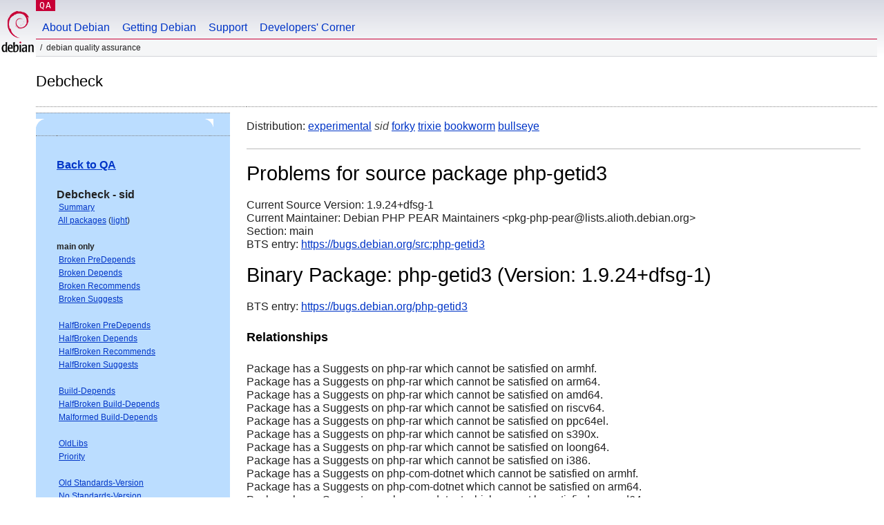

--- FILE ---
content_type: text/html; charset="utf-8"
request_url: https://qa.debian.org/debcheck.php?dist=sid&package=php-getid3
body_size: 2226
content:
<!DOCTYPE HTML PUBLIC "-//W3C//DTD HTML 4.0 Transitional//EN">
<html>
<head>
  <meta http-equiv="Content-Type" content="text/html; charset=utf-8">
  <title>debcheck -- Debian Quality Assurance</title>
  <link rev="made" href="mailto:debian-qa@lists.debian.org">
  <link rel="shortcut icon" href="/favicon.ico">
  <link type="text/css" rel="stylesheet" href="https://www.debian.org/debian.css">
</head>
<body>
<div id="header">
	<div id="upperheader">
		<div id="logo">
			<a href="https://www.debian.org/" title="Debian Home"><img src="/Pics/openlogo-50.png" alt="Debian" width="50" height="61"></a>
		</div>
		<p class="section"><a href="/">QA</a></p>
	</div>
	<div id="navbar">
		<p class="hidecss"><a href="#inner">Skip Quicknav</a></p>
		<ul>
		   <li><a href="https://www.debian.org/intro/about">About Debian</a></li>
		   <li><a href="https://www.debian.org/distrib/">Getting Debian</a></li>
		   <li><a href="https://www.debian.org/support">Support</a></li>
		   <li><a href="https://www.debian.org/devel/">Developers'&nbsp;Corner</a></li>
		</ul>
	</div>
	<p id="breadcrumbs">Debian Quality Assurance</p>
</div>
<div id="content">
<h2>Debcheck</h2>
<TABLE BORDER="0" WIDTH="100%" cellpadding="5" cellspacing="0" summary="">
<TR>
<TD VALIGN="top" WIDTH="25%">
  <TABLE bgcolor="#BBDDFF" border="0" cellpadding="0" cellspacing="0" width="100%" summary="">
  <TR>
        <TD colspan="3" valign="top" width="100%">
          <img src="https://www.debian.org/Pics/blue-upperleft.png" align="left" border="0" hspace="0" vspace="0" alt="" width="16" height="16">
          <img src="https://www.debian.org/Pics/blue-upperright.png" align="right" border="0" hspace="0" vspace="0" alt="" width="16" height="16">
        </TD>
  </TR>
  <TR>
        <TD>&nbsp;</TD>
        <TD valign="TOP">
<FONT FACE="Arial,Helvetica">
<P><b><a href="/">Back to QA</a></b><br>
<P><b>Debcheck - sid</b><br>
<SMALL>
 &nbsp;<A HREF="?dist=sid">Summary</A><br>
 &nbsp;<A HREF="?dist=sid&list=ALL">All packages</A> (<A HREF="debcheck.php?list=ALL-light">light</A>)<br>
 <br>
 <strong>main only</strong><br>
 &nbsp;<A HREF="?dist=sid&list=main-only-relationship%2dPre%2dDepends&arch=ANY">Broken PreDepends</A><br>
 &nbsp;<A HREF="?dist=sid&list=main-only-relationship%2dDepends&arch=ANY">Broken Depends</A><br>
 &nbsp;<A HREF="?dist=sid&list=main-only-relationship%2dRecommends&arch=ANY">Broken Recommends</A><br>
 &nbsp;<A HREF="?dist=sid&list=main-only-relationship%2dSuggests&arch=ANY">Broken Suggests</A><br>
 <br>
 &nbsp;<A HREF="?dist=sid&list=main-only-halfbroken-relationship%2dPre%2dDepends&arch=ANY">HalfBroken PreDepends</A><br>
 &nbsp;<A HREF="?dist=sid&list=main-only-halfbroken-relationship%2dDepends&arch=ANY">HalfBroken Depends</A><br>
 &nbsp;<A HREF="?dist=sid&list=main-only-halfbroken-relationship%2dRecommends&arch=ANY">HalfBroken Recommends</A><br>
 &nbsp;<A HREF="?dist=sid&list=main-only-halfbroken-relationship%2dSuggests&arch=ANY">HalfBroken Suggests</A><br>
 <br>
 &nbsp;<A HREF="?dist=sid&list=main-only-build%2ddepends&arch=ANY">Build-Depends</A><br>
 &nbsp;<A HREF="?dist=sid&list=main-only-halfbroken%2dbuild%2ddepends&arch=ANY">HalfBroken Build-Depends</A><br>
 &nbsp;<A HREF="?dist=sid&list=main-only-malformed%2dbuild%2ddepends&arch=ANY">Malformed Build-Depends</A><br>
 <br>
 &nbsp;<A HREF="?dist=sid&list=main-only-oldlibs&arch=ANY">OldLibs</A><br>
 &nbsp;<A HREF="?dist=sid&list=main-only-priority&arch=ANY">Priority</A><br>
 <br>
 &nbsp;<A HREF="?dist=sid&list=main-only-Standards%2dVersion&arch=ANY">Old Standards-Version</A><br>
 &nbsp;<A HREF="?dist=sid&list=main-only-No%2dStandards%2dVersion&arch=ANY">No Standards-Version</A><br>
 &nbsp;<A HREF="?dist=sid&list=main-only-Wrong%2dStandards%2dVersion%2dSyntax&arch=ANY">Wrong Standards-Version Syntax</A><br>
 <br>
 <strong>other</strong><br>
 &nbsp;<A HREF="?dist=sid&list=withinmain&arch=ANY">Depends Main on !Main</A><br>
 <br>
 <strong>all sections</strong><br>
 &nbsp;<A HREF="?dist=sid&list=relationship%2dPre%2dDepends&arch=ANY">Broken PreDepends</A><br>
 &nbsp;<A HREF="?dist=sid&list=relationship%2dDepends&arch=ANY">Broken Depends</A><br>
 &nbsp;<A HREF="?dist=sid&list=relationship%2dRecommends&arch=ANY">Broken Recommends</A><br>
 &nbsp;<A HREF="?dist=sid&list=relationship%2dSuggests&arch=ANY">Broken Suggests</A><br>
 <br>
 &nbsp;<A HREF="?dist=sid&list=halfbroken-relationship%2dPre%2dDepends&arch=ANY">HalfBroken PreDepends</A><br>
 &nbsp;<A HREF="?dist=sid&list=halfbroken-relationship%2dDepends&arch=ANY">HalfBroken Depends</A><br>
 &nbsp;<A HREF="?dist=sid&list=halfbroken-relationship%2dRecommends&arch=ANY">HalfBroken Recommends</A><br>
 &nbsp;<A HREF="?dist=sid&list=halfbroken-relationship%2dSuggests&arch=ANY">HalfBroken Suggests</A><br>
 <br>
 &nbsp;<A HREF="?dist=sid&list=build%2ddepends&arch=ANY">Build-Depends</A><br>
 &nbsp;<A HREF="?dist=sid&list=halfbroken%2dbuild%2ddepends&arch=ANY">HalfBroken Build-Depends</A><br>
 &nbsp;<A HREF="?dist=sid&list=malformed%2dbuild%2ddepends&arch=ANY">Malformed Build-Depends</A><br>
 <br>
 &nbsp;<A HREF="?dist=sid&list=oldlibs&arch=ANY">OldLibs</A><br>
 &nbsp;<A HREF="?dist=sid&list=priority&arch=ANY">Priority</A><br>
 <br>
 &nbsp;<A HREF="?dist=sid&list=Standards%2dVersion&arch=ANY">Old Standards-Version</A><br>
 &nbsp;<A HREF="?dist=sid&list=No%2dStandards%2dVersion&arch=ANY">No Standards-Version</A><br>
 &nbsp;<A HREF="?dist=sid&list=Wrong%2dStandards%2dVersion%2dSyntax&arch=ANY">Wrong Standards-Version Syntax</A><br>
 <br>
</SMALL>
</FONT>
  </TD>
  <TD>&nbsp;</TD>
  </TR>
  <TR>
        <TD colspan="3" valign="bottom" width="100%">
          <img src="https://www.debian.org/Pics/blue-lowerleft.png" align="left" border="0" hspace="0" vspace="0" alt="" width="17" height="16">
          <img src="https://www.debian.org/Pics/blue-lowerright.png" align="right" border="0" hspace="0" vspace="0" alt="" width="16" height="16">
        </TD>
  </TR>
  </TABLE>
  &nbsp;&nbsp;&nbsp;
</TD>
<TD VALIGN="top" WIDTH="75%">
Distribution: <a href="?list=&package=php-getid3&arch=&dist=experimental">experimental</a> <em>sid</em> <a href="?list=&package=php-getid3&arch=&dist=forky">forky</a> <a href="?list=&package=php-getid3&arch=&dist=trixie">trixie</a> <a href="?list=&package=php-getid3&arch=&dist=bookworm">bookworm</a> <a href="?list=&package=php-getid3&arch=&dist=bullseye">bullseye</a> 
<hr>
<h1>Problems for source package php-getid3</h1>
Current Source Version: 1.9.24+dfsg-1<br>
Current Maintainer: Debian PHP PEAR Maintainers &lt;pkg-php-pear@lists.alioth.debian.org&gt;<br>
Section: main<br>
BTS entry: <a href="https://bugs.debian.org/src:php%2dgetid3">https://bugs.debian.org/src:php-getid3</a><br>
<p>
<h1>Binary Package: php-getid3 (Version: 1.9.24+dfsg-1)</h1>
BTS entry: <a href="https://bugs.debian.org/php%2dgetid3">https://bugs.debian.org/php-getid3</a><br>
<p>
<h3>Relationships</h3><p>Package has a Suggests on php-rar which cannot be satisfied on armhf.<br>
Package has a Suggests on php-rar which cannot be satisfied on arm64.<br>
Package has a Suggests on php-rar which cannot be satisfied on amd64.<br>
Package has a Suggests on php-rar which cannot be satisfied on riscv64.<br>
Package has a Suggests on php-rar which cannot be satisfied on ppc64el.<br>
Package has a Suggests on php-rar which cannot be satisfied on s390x.<br>
Package has a Suggests on php-rar which cannot be satisfied on loong64.<br>
Package has a Suggests on php-rar which cannot be satisfied on i386.<br>
Package has a Suggests on php-com-dotnet which cannot be satisfied on armhf.<br>
Package has a Suggests on php-com-dotnet which cannot be satisfied on arm64.<br>
Package has a Suggests on php-com-dotnet which cannot be satisfied on amd64.<br>
Package has a Suggests on php-com-dotnet which cannot be satisfied on i386.<br>
Package has a Suggests on php-com-dotnet which cannot be satisfied on loong64.<br>
Package has a Suggests on php-com-dotnet which cannot be satisfied on riscv64.<br>
Package has a Suggests on php-com-dotnet which cannot be satisfied on s390x.<br>
Package has a Suggests on php-com-dotnet which cannot be satisfied on ppc64el.<br>
<p>
<hr>
Last updated: Thu Jan 22 15:25:03 2026
</TD>
</TR>
</TABLE>
<HR>
<STRONG>DO NOT MASS FILE BUG REPORTS<BR>
GET A CONSENSUS ON debian-devel@lists.debian.org BEFORE MASS FILING BUGS</STRONG><BR>
</div>
<div id="footer">
<hr class="hidecss">
<p>Back to the <a href="https://www.debian.org/">Debian Project homepage</a>.</p>
<hr>
<div id="fineprint">
  <p>To report a problem with the QA web site, file a bug on the
  <a href="https://bugs.debian.org/qa.debian.org">qa.debian.org pseudo-package</a>,
  or e-mail <a href="mailto:debian-qa@lists.debian.org">debian-qa@lists.debian.org</a>.
  For other contact information, see the Debian <a href="https://www.debian.org/contact">contact page</a>.</p>
<p>
Made by Peter Palfrader.<br>
Last generated on Tue Jan 8 15:26:00 2019 UTC
  <br>
  Copyright &copy; 1997-2015
 <a href="https://www.spi-inc.org/">SPI</a>; See <a href="https://www.debian.org/license" rel="copyright">license terms</a><br>
  Debian is a registered <a href="https://www.debian.org/trademark">trademark</a> of Software in the Public Interest, Inc.
</p>
</div>
</div> <!-- end footer -->
</div>
</body>
</html>
